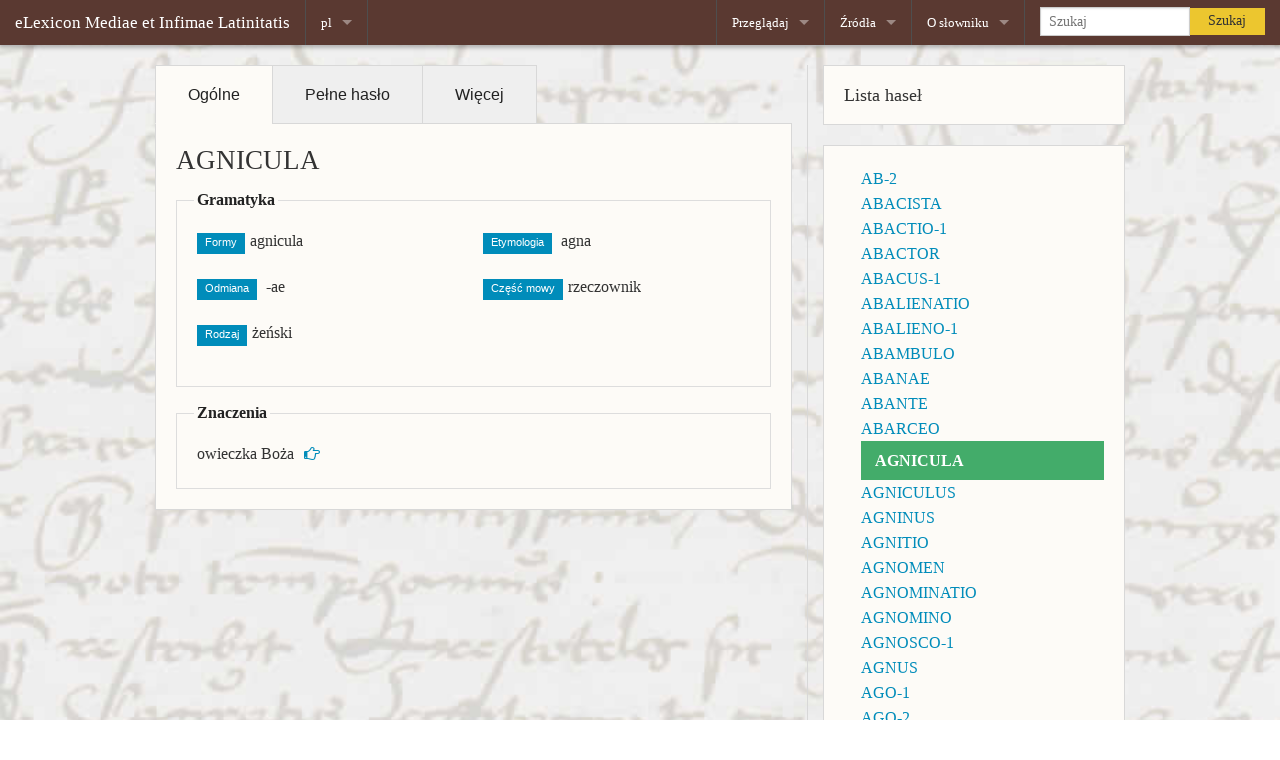

--- FILE ---
content_type: text/html;charset=utf-8
request_url: https://elexicon.scriptores.pl/pl/lemma/AGNICULA
body_size: 4562
content:
<!DOCTYPE html>
<html class="no-js" lang="pl">
    <head>
        <meta http-equiv="content-type" content="text/html; charset=UTF-8">
        <meta charset="utf-8">
        <meta name="viewport" content="width=device-width, initial-scale=1.0">
        <title>Elektroniczny Słownik Łaciny Średniowiecznej w Polsce - eLexicon Mediae et Infimae
      Latinitatis Polonorum</title>
        <link rel="stylesheet" href="resources/style/foundation5.3.0/normalize.css">
    <!-- KN: dodane dla kompatybliności ze starszą wersją -->
        <link rel="stylesheet" href="resources/style/foundation5.3.0/foundation.css">
        <link rel="stylesheet" href="resources/style/foundation/foundation-icons/foundation-icons.css">
        <link rel="stylesheet" href="resources/style/jquery-ui.css">
        <link rel="stylesheet" href="resources/style/style.css">
        <link href="resources/style/font-awesome/css/font-awesome.min.css" rel="stylesheet">
        
        <!--     <script src="resources/style/foundation/js/foundation/foundation.dropdown.js"/>-->
        <script src="resources/script/foundation5.3.0_vendor/modernizr.js"></script>
        <!-- Piwik -->
        <script type="text/javascript">
  var _paq = _paq || [];
  _paq.push(["setCookieDomain", "*.scriptores.pl"]);
  _paq.push(["setDomains", ["*.scriptores.pl/elexicon"]]);
  _paq.push(['trackPageView']);
  _paq.push(['enableLinkTracking']);
  (function() {
    var u="//scriptores.pl/piwik/";
    _paq.push(['setTrackerUrl', u+'piwik.php']);
    _paq.push(['setSiteId', 6]);
    var d=document, g=d.createElement('script'), s=d.getElementsByTagName('script')[0];
    g.type='text/javascript'; g.async=true; g.defer=true; g.src=u+'piwik.js'; s.parentNode.insertBefore(g,s);
  })();
</script>
        <noscript>
            <p>
                <img src="//scriptores.pl/piwik/piwik.php?idsite=6" style="border:0;" alt="">
            </p>
        </noscript>
        <!-- End Piwik Code -->
    </head>
    <body data-template="helper:current_page">
    <!-- Wspolna gora strony -->
        <div id="top-bar-holder" class="">
            <nav class="top-bar" data-topbar="">
                <section class="top-bar-section">
                    <ul class="title-area">
                        <li class="name">
                            <h1>
                                <a href="/pl/#">
                  eLexicon Mediae et Infimae Latinitatis</a>
                            </h1>
                        </li>
                        <li class="divider"></li>
                        <li class="has-dropdown" data-template="helper:language_menu">
                            <li class="has-dropdown menu_language not-click"><!--Current language--><a href="?what=AGNICULA&amp;lang=pl"><span class="active_lang">pl</span></a>
                                <ul class="dropdown"><!-- Not-current languages -->
                                    <li><!-- Rewrite approach --><a class="active_lang" href="/de/lemma/AGNICULA">de (Deutsch)
            </a><!-- (:Previous approach:)
            <a class="active_lang" href="{concat($link,$operator,"lang=",$language)}">
            {$languages($language)("short")} ({$languages($language)("full")}) 
            </a> --></li>
                                    <li><!-- Rewrite approach --><a class="active_lang" href="/en/lemma/AGNICULA">en (English)
            </a><!-- (:Previous approach:)
            <a class="active_lang" href="{concat($link,$operator,"lang=",$language)}">
            {$languages($language)("short")} ({$languages($language)("full")}) 
            </a> --></li>
                                    <li><!-- Rewrite approach --><a class="active_lang" href="/fr/lemma/AGNICULA">fr (Français)
            </a><!-- (:Previous approach:)
            <a class="active_lang" href="{concat($link,$operator,"lang=",$language)}">
            {$languages($language)("short")} ({$languages($language)("full")}) 
            </a> --></li>
                                    <li><!-- Rewrite approach --><a class="active_lang" href="/la/lemma/AGNICULA">la (Latina)
            </a><!-- (:Previous approach:)
            <a class="active_lang" href="{concat($link,$operator,"lang=",$language)}">
            {$languages($language)("short")} ({$languages($language)("full")}) 
            </a> --></li>
                                </ul>
                            </li>
                        </li>
                        <li class="divider"></li>
                    </ul>
                </section>
                <section class="top-bar-section">
          <!-- Right Nav Section -->
          <!-- Left Nav Section -->
                    <ul class="right">
                        <li class="divider"></li>
                        <li class="has-dropdown not-click">
                            <a href="#">
                                Przeglądaj
                            </a>
                            <ul class="dropdown">
                                <li class="title back js-generated">
                                    <h5>
                                        <a href="javascript:void(0)">Back</a>
                                    </h5>
                                </li>
                                <li>
                                    <label>
                                        Przeglądaj
                                    </label>
                                </li>
                                <li>
                                    <a href="/pl/quaere">Zaawansowane</a>
                                </li>
                            </ul>
                        </li>
                        <li class="divider"></li>
                        <li class="has-dropdown not-click">
                            <a href="#">
                                Źródła
                            </a>
                            <ul class="dropdown">
                                <li class="title back js-generated">
                                    <h5>
                                        <a href="javascript:void(0)">Back</a>
                                    </h5>
                                </li>
                                <li>
                                    <label>
                                        Źródła
                                    </label>
                                </li>
                                <li>
                                    <a href="/pl/fontes">Przeglądaj</a>
                                </li>
                            </ul>
                        </li>
                        <li class="divider"></li>
                        <li class="has-dropdown not-click">
                            <a href="#">
                                O słowniku
                            </a>
                            <ul class="dropdown">
                                <li class="title back js-generated">
                                    <h5>
                                        <a href="javascript:void(0)">Back</a>
                                    </h5>
                                </li>
                                <li>
                                    <a href="/pl/meta/auctores">Zespół</a>
                                </li>
                                <li>
                                    <a href="/pl/meta/antiqui">Słownik papierowy</a>
                                </li>
                                <li>
                                    <a href="/pl/meta/historia">Historia projektu</a>
                                </li>
                <!--<li>
                  <a data-template="helper:rewrite-rel" data-template-url="meta/documenta"
                    data-template-text="menu.documenta"/>
                </li>-->
                                <li>
                                    <a target="_blank" href="http://scriptores.pl/projekt/projects/elexicon-bugs/issues/new">
                                        Zgłoś błąd
                                    </a>
                                </li>
                            </ul>
                        </li>
                        <li class="divider"></li>
                        <li class="has-form">
                            <form action="views/indexRedirect.xql" method="GET">
                                <div class="row collapse">
                                    <div class="large-8 small-9 columns">
                                        <span class="ui-helper-hidden-accessible" aria-live="polite" role="status"></span>
                                        <input autocomplete="off" class="ui-autocomplete-input" placeholder="Szukaj" name="what" id="nav_search_field" type="text">
                                    </div>
                                    <div class="large-4 small-3 columns">
                                        <a class="secondary button expand" type="submit" text="Search">
                                            Szukaj
                                        </a>
                                    </div>
                                </div>
                            </form>
                        </li>
                    </ul>
                </section>
            </nav>
        </div>
    <!-- Koniec wspolnej gory strony -->
    <!-- CONTENT -->
        <div class="row single-view-content" id="content">
    <div id="kolumna_haslo" class="small-8 small columns" data-template="views:entry_single">
        <dl class="tabs" data-tab="" data-options="deep_linking:true">
            <dd class="active">
                <a href="#haslo_prosty">
                    Ogólne
                </a>
            </dd>
            <dd>
                <a href="#haslo_pelny">
                    Pełne hasło
                </a>
            </dd>
            <dd>
                <a href="#haslo_linki">
                    Więcej
                </a>
            </dd>
        </dl>
        <div class="tabs-content">
            <div class="content active panel" id="haslo_prosty" data-template="views:entry_simple">
                        <div class="row">
                            <div class="small-12 columns">
                                <div class="entry_simple">
                                    <div class="entry_simple_header">
                                        <h3 class="entry_simple_lemma">AGNICULA</h3>
                                        <fieldset>
                                            <legend>Gramatyka</legend>
                                            <ul class="small-block-grid-2"><!--Formy-->
                                                <li><span class="label">Formy</span><span class="entry_simple_form">agnicula</span></li><!--Etymologia-->
                                                <li><span class="label">Etymologia</span><span class="entry_simple_etym"> agna </span></li><!--Paradygmat-->
                                                <li><span class="label">Odmiana</span><span class="entry_simple_iType">
                                                        <tei:iType type="declined">-ae </tei:iType></span><span class="entry_simple_iType">
                                                        <tei:iType norm="1-a-ae-f"></tei:iType></span></li><!--Część mowy-->
                                                <li><span class="label">Część mowy</span><span class="entry_simple_pos">rzeczownik</span></li><!--Rodzaj-->
                                                <li><span class="label">Rodzaj</span><span class="entry_simple_gen">żeński</span></li>
                                            </ul>
                                        </fieldset>
                                    </div>
                                </div>
                                <div class="entry_simple_senses">
                                    <fieldset>
                                        <legend>Znaczenia</legend><!-- <ul class="small-block-grid-1">
{for $sense in $entry_simple("senses")
    let $level := count($sense/ancestor::tei:sense)
    
    let $def := if($lang ne 'pl') then ($sense/tei:def[@xml:lang="la"]) else ($sense/tei:def[@xml:lang="pl"])
    let $def := if ( normalize-space ($def) ne '' ) then ($def) 
                else if (normalize-space($sense/tei:label[@type = 'sens']) ne '') then ($sense/tei:label[@type = 'sens'])
                else if ( normalize-space ( string-join ( $sense/tei:emph , '' ) )ne ''  ) then ( string-join($sense/tei:emph,'') )
                else if ( $sense/tei:label[@type ="numbering"]  ) then ( $sense/tei:label[@type ="numbering"] )
                else ()
    
    let $numbering := if ($sense/@n ne '') then ($sense/@n) else ('0')
    let $numbering_ancestors := if ($sense/ancestor::tei:sense) then ( concat(string-join($sense/ancestor::tei:sense/@n,'_'),'_') ) else ()
    
    return (
    <li>
        <a class="label" href="{concat('#',concat(if($numbering_ancestors) then ($numbering_ancestors) else (),'sense_',$numbering))}">+ </a>
        <a level="{$level}" class="sense-simple" href="{concat('#',concat(if($numbering_ancestors) then ($numbering_ancestors) else (),'sense_',$numbering))}">{$def}</a>
    </li>
    )}
</ul> -->
                                        <ul class="small-block-grid-1 entry_simple_sense">
                                            <li class="sense_simple sense_full entry" level="0"><span class="expand-block"><i class="fa fa-plus-square hidden"></i></span><span class="entry_simple_def"><span class="sense-simple-def">owieczka Boża<a class="lemma_link_sign" href="#sense_0"><i class="fa fa-hand-o-right"></i></a></span></span></li>
                                        </ul>
                                    </fieldset>
                                </div>
                            </div>
                        </div>
                    </div>
            <div class="content panel" id="haslo_pelny" data-template="views:entry_full">
                        <div class="row">
                            <div class="small-12 columns">
                                <h4 class="alert-box secondary tab-header">Pełne hasło</h4>
                                <div class="entry">
            <span class="form">
               <strong>AGNICULA, </strong>
               
                  <abbr class="iType" title="1-a-ae-f">-ae </abbr>
                  <abbr class="gen" title="femininum">f.</abbr>
               
               
               
            </span>
            <span class="etym"> (<span class="mentioned">agna</span>) </span>
            <ul class="vocabularia">
                                        <li class="'vocabularium'">
                  <abbr title="wyraz notowany w: Thesaurus Linguae Latinae">Th. </abbr>
               </li>
                                        <li class="'vocabularium'">
                  <abbr title="wyraz notowany w: Baxter-Johnson">BJ. </abbr>
               </li>
                                        <li class="'vocabularium'">
                  <abbr title="wyraz notowany w: Niermayer">N. </abbr>
               </li>
                                    </ul>
            <em>transl.</em> 
            <em> solummodo in</em>
            <em> locut.</em>  Dei
            a-a <div class="sense" id="sense_0">
               <span class="def_pl" lang="pl">owieczka Boża</span>; <span class="def_la" lang="la"> serva
                     Dei </span>
               <blockquote class="cit">
                  <span class="">
                     <span class="siglum"><abbr title="Analecta hymnica medii aevi V">AH V </abbr></span>
                     p. 147 (saec.
                        XV) </span>
                  : 
                  simplex Dei a-a. 
                  
               </blockquote>
            </div>
         </div>
                            </div>
                        </div>
                    </div>
            <div class="content panel" id="haslo_linki" data-template="views:entry_more">
                        <div class="row">
                            <div class="small-12 columns">
                                <h4 class="alert-box secondary tab-header">Więcej</h4>
                                <div class="entry_more_dicts">
                                    <h4>Słowniki</h4>
                                    <ul class="small-block-grid-2 large-block-grid-3">
                                        <li><a title="" target="_blank" class="small button radius expand" href="http://scriptores.pl/ngml/search?keyword=AGNICULA">NGML</a></li>
                                        <li><a title="" target="_blank" class="small button radius expand" href="http://lb.ics.cas.cz/AGNICULA">LexBohemorum</a></li>
                                        <li><a title="" target="_blank" class="small button radius expand" href="http://www.zeno.org/Zeno/0/Suche?q=AGNICULA&amp;k=Georges-1913">Georges</a></li>
                                        <li><a title="" target="_blank" class="small button radius expand" href="http://ducange.enc.sorbonne.fr/AGNICULA">DuCange</a></li>
                                        <li><a title="" target="_blank" class="small button radius expand" href="http://logeion.uchicago.edu/index.html#AGNICULA">Logeion</a></li>
                                        <li><a title="" target="_blank" class="small button radius expand" href="http://www.lexilogos.com/latin/gaffiot.php?q=AGNICULA">Gaffiot</a></li>
                                    </ul>
                                </div>
                                <div class="entry_more_corpora">
                                    <h4>Korpusy</h4>
                                    <ul class="small-block-grid-2 large-block-grid-3">
                                        <li><a title="" target="_blank" href="http://scriptores.ijp-pan.krakow.pl/fontes/efontes/run.cgi/first?corpname=fontes&amp;reload=&amp;queryselector=iqueryrow&amp;lemma=&amp;phrase=&amp;word=&amp;char=&amp;cql=&amp;default_attr=word&amp;fc_lemword_window_type=both&amp;fc_lemword_wsize=5&amp;fc_lemword=&amp;fc_lemword_type=all&amp;iquery=AGNICULA" class="button small radius expand">eFontes</a></li>
                                        <li><a title="" target="_blank" href="http://perseus.uchicago.edu/cgi-bin/philologic/search3t?dbname=LatinAugust2012&amp;word=AGNICULA" class="small button radius expand">Perseus @ Philologic</a></li>
                                        <li><a title="" target="_blank" href="http://www.dmgh.de/de/fs1/search/query.html?fulltext=AGNICULA&amp;text=true" class="small button radius expand">MGH</a></li>
                                        <li><a title="" target="_blank" href="http://www.mlat.uzh.ch/MLS/advsuchergebnis.php?mode=SPH_MATCH_EXTENDED2&amp;corpus=all&amp;suchbegriff=AGNICULA" class="small button radius expand">C. Corporum</a></li>
                                    </ul>
                                </div>
                            </div>
                        </div>
                    </div>
        </div>
    </div>
    <div id="kolumna_haslo_sidebar" class="small-4 columns border-l">
        <div class="sidebar_lista_hasel">
            <div class="panel">
                <h5>Lista haseł</h5>
            </div>
            <div class="panel" data-template="views:sidebar_lista_hasel">
                        <ul class="sidebar_list">
                            <li><a class="lemma_link" href="/pl/lemma/AB-2" target="_blank">AB-2</a></li>
                            <li><a class="lemma_link" href="/pl/lemma/ABACISTA" target="_blank">ABACISTA</a></li>
                            <li><a class="lemma_link" href="/pl/lemma/ABACTIO-1" target="_blank">ABACTIO-1</a></li>
                            <li><a class="lemma_link" href="/pl/lemma/ABACTOR" target="_blank">ABACTOR</a></li>
                            <li><a class="lemma_link" href="/pl/lemma/ABACUS-1" target="_blank">ABACUS-1</a></li>
                            <li><a class="lemma_link" href="/pl/lemma/ABALIENATIO" target="_blank">ABALIENATIO</a></li>
                            <li><a class="lemma_link" href="/pl/lemma/ABALIENO-1" target="_blank">ABALIENO-1</a></li>
                            <li><a class="lemma_link" href="/pl/lemma/ABAMBULO" target="_blank">ABAMBULO</a></li>
                            <li><a class="lemma_link" href="/pl/lemma/ABANAE" target="_blank">ABANAE</a></li>
                            <li><a class="lemma_link" href="/pl/lemma/ABANTE" target="_blank">ABANTE</a></li>
                            <li><a class="lemma_link" href="/pl/lemma/ABARCEO" target="_blank">ABARCEO</a></li>
                            <div class="lemma_link active-lemma-link"><strong>AGNICULA</strong></div>
                            <li><a class="lemma_link" href="/pl/lemma/AGNICULUS" target="_blank">AGNICULUS</a></li>
                            <li><a class="lemma_link" href="/pl/lemma/AGNINUS" target="_blank">AGNINUS</a></li>
                            <li><a class="lemma_link" href="/pl/lemma/AGNITIO" target="_blank">AGNITIO</a></li>
                            <li><a class="lemma_link" href="/pl/lemma/AGNOMEN" target="_blank">AGNOMEN</a></li>
                            <li><a class="lemma_link" href="/pl/lemma/AGNOMINATIO" target="_blank">AGNOMINATIO</a></li>
                            <li><a class="lemma_link" href="/pl/lemma/AGNOMINO" target="_blank">AGNOMINO</a></li>
                            <li><a class="lemma_link" href="/pl/lemma/AGNOSCO-1" target="_blank">AGNOSCO-1</a></li>
                            <li><a class="lemma_link" href="/pl/lemma/AGNUS" target="_blank">AGNUS</a></li>
                            <li><a class="lemma_link" href="/pl/lemma/AGO-1" target="_blank">AGO-1</a></li>
                            <li><a class="lemma_link" href="/pl/lemma/AGO-2" target="_blank">AGO-2</a></li>
                        </ul>
                    </div>
        </div>
    </div>
</div>
    <!-- wspolny dol strony -->
        <div class="bottom-holder">
            <div class="row">
                <div class="small-12 columns">
                    <div class="bg-source">Tło: rękopis Rps 3007 III (XV wiek),
            Źródło: <a href="http://www.polona.pl/item/6060614/13/" target="_blank">polona.pl</a>
                    </div>
                    <div class="issn">ISSN 2300-5742, 2 / 2014 (1 VI 2014
          r.)</div>
                </div>
            </div>
        </div>
<!--        <div class="print small-12 columns" data-template="helper:session_print"/>
        
    <div data-template="helper:print_parameters"/>-->
        <script type="text/javascript" src="resources/script/foundation5.3.0_vendor/jquery.js"></script>
        <script type="text/javascript" src="resources/script/foundation5.3.0.min.js"></script>
        <!--<script type="text/javascript" src="resources/style/foundation/js/foundation/foundation.dropdown.js"/>-->
        
    <!--<script type="text/javascript" src="resources/scripst/jquery.js"/>-->
        <script type="text/javascript" src="resources/script/jquery-ui.js"></script>
        <script>$(document).foundation();</script>
        <script type="text/javascript" src="resources/script/moje.js"></script>
    </body>
</html>